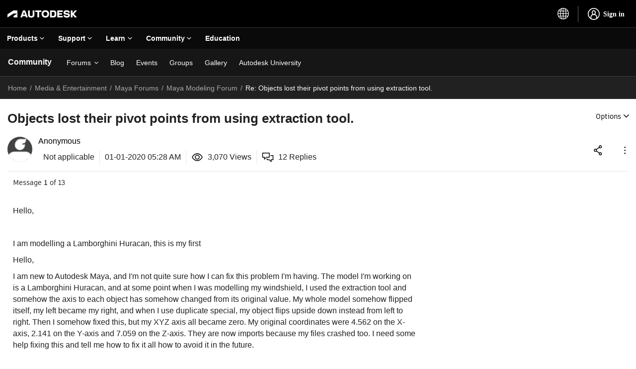

--- FILE ---
content_type: text/html; charset=UTF-8
request_url: https://forums.autodesk.com/t5/maya-modeling/objects-lost-their-pivot-points-from-using-extraction-tool/m-p/9226413/highlight/true
body_size: 1880
content:
<!DOCTYPE html>
<html lang="en">
<head>
    <meta charset="utf-8">
    <meta name="viewport" content="width=device-width, initial-scale=1">
    <title></title>
    <style>
        body {
            font-family: "Arial";
        }
    </style>
    <script type="text/javascript">
    window.awsWafCookieDomainList = [];
    window.gokuProps = {
"key":"AQIDAHjcYu/GjX+QlghicBgQ/7bFaQZ+m5FKCMDnO+vTbNg96AHzOpaJdCT16BNTHHOlBrRcAAAAfjB8BgkqhkiG9w0BBwagbzBtAgEAMGgGCSqGSIb3DQEHATAeBglghkgBZQMEAS4wEQQME93hLjFno3N6GTj9AgEQgDt/iV7X9Hdzof9EfVmH2hm5ve21Uzi52f21MPofygpjydkfDxvTMDpVtHV/BR549NavJWgn0JGR+3yffA==",
          "iv":"D549ywCWAwAABGU5",
          "context":"ChCxrVUG6LgvQuaETGoPP/yCl5o6svkBLDkGvLWQVNazyFHBJnQxlNxM58Z9FstqdQrIkG5cUu/hq9jGT2edSESvmDu+KTAIH0aoANyDNHlpwLZzcmCp8AtIGTXGlDdhPZCC55C52cS/VLaeUnQDroA0DKHXIvq6SIymQlDll65+6jn0EmijReP4cZ2q5o2bOSpNccLt2Zp01K2sqrvbs99SKxKepR0aUync2XB6ssf6kDnMzZU+dFSkisaDzy5bE1IIYGp34jK6dqHzYK3dbepFD04YsBHZoyDS/jL0OpFewklxqaSkQl7TE2w6oQ2itgC1CiPVULO6nhx2YckPOCJMcynFvfYsMPPFOBb80HB1QsaRZxpJgWateYtVj+M/aT0AiyphTn3WXOmhTTVFL+w8eh//JLIkK+OVeg=="
};
    </script>
    <script src="https://bc0439715fa6.967eb88d.us-east-2.token.awswaf.com/bc0439715fa6/6e1dbc62f090/c126506cd624/challenge.js"></script>
</head>
<body>
    <div id="challenge-container"></div>
    <script type="text/javascript">
        AwsWafIntegration.saveReferrer();
        AwsWafIntegration.checkForceRefresh().then((forceRefresh) => {
            if (forceRefresh) {
                AwsWafIntegration.forceRefreshToken().then(() => {
                    window.location.reload(true);
                });
            } else {
                AwsWafIntegration.getToken().then(() => {
                    window.location.reload(true);
                });
            }
        });
    </script>
    <noscript>
        <h1>JavaScript is disabled</h1>
        In order to continue, we need to verify that you're not a robot.
        This requires JavaScript. Enable JavaScript and then reload the page.
    </noscript>
</body>
</html>